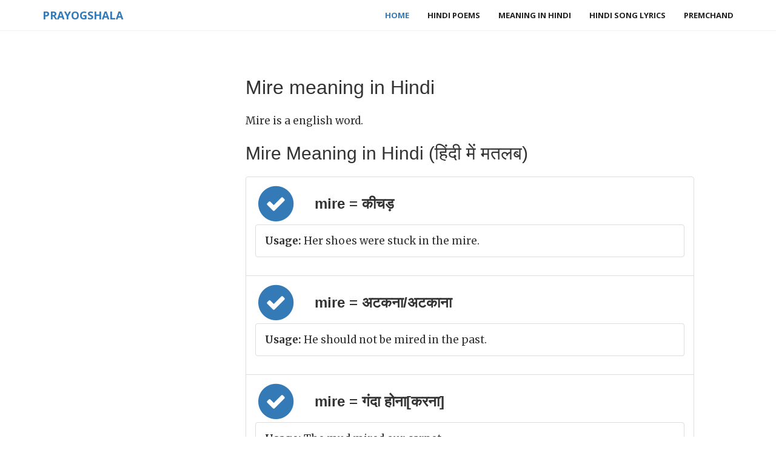

--- FILE ---
content_type: text/html; charset=UTF-8
request_url: https://www.prayogshala.com/dictionary/mire-meaning-in-hindi
body_size: 16289
content:








<!DOCTYPE html>
<html lang="en">




<head>
    <meta charset="utf-8">
    <meta http-equiv="X-UA-Compatible" content="IE=edge">
    <meta name="viewport" content="width=device-width, initial-scale=1">
    <meta http-equiv="Content-Type" content="text/html; charset=ISO-8859-1">
    
    <link rel="canonical" href="https://www.prayogshala.com/dictionary/mire-meaning-in-hindi" />
    <link rel="amphtml" href="https://amp.prayogshala.com/dictionary/mire-meaning-in-hindi">
    
    
<link rel="apple-touch-icon" sizes="180x180" href="/assets/prayogshala/favicons/apple-icon-180x180.png">
<link rel="icon" type="image/png" href="/assets/prayogshala/favicons/favicon-32x32.png" sizes="32x32">
<link rel="icon" type="image/png" href="/assets/prayogshala/favicons/favicon-16x16.png" sizes="16x16">
<link rel="manifest" href="/assets/prayogshala/favicons/manifest.json">




    <meta name="theme-color" content="#ffffff">
    <title>Mire meaning in Hindi - Mire का मतलब हिंदी में</title>
    

<script type="application/ld+json">
{
  "@context": "http://schema.org",
  "@type": "BlogPosting",
  "headline": "mire meaning in Hindi"
  "author": {
    "@type": "Organization",
    "name": "Prayogshala"
  },
  "publisher": {
    "@type": "Organization",
    "name": "Prayogshala"
  },
    
  "mainEntityOfPage": "https://www.prayogshala.com/dictionary/mire-meaning-in-hindi"

    
}
</script>



    <!-- Bootstrap Core CSS -->
    <link href="https://maxcdn.bootstrapcdn.com/bootstrap/3.3.7/css/bootstrap.min.css" rel="stylesheet">

    <!-- Custom Fonts -->
    <link href="https://maxcdn.bootstrapcdn.com/font-awesome/4.6.3/css/font-awesome.min.css" rel="stylesheet" type="text/css">
    <link href='https://fonts.googleapis.com/css?family=Open+Sans:300italic,400italic,600italic,700italic,800italic,400,300,600,700,800' rel='stylesheet' type='text/css'>
    <link href='https://fonts.googleapis.com/css?family=Merriweather:400,300,300italic,400italic,700,700italic,900,900italic' rel='stylesheet' type='text/css'>
    <link rel="stylesheet" href="//cdnjs.cloudflare.com/ajax/libs/highlight.js/9.4.0/styles/default.min.css">

    <!-- Plugin CSS -->

    <!-- Theme CSS -->
    <link href="/assets/blog/css/creative.css" rel="stylesheet">

    <!-- HTML5 Shim and Respond.js IE8 support of HTML5 elements and media queries -->
    <!-- WARNING: Respond.js doesn't work if you view the page via file:// -->
    <!--[if lt IE 9]>
    <script src="https://oss.maxcdn.com/libs/html5shiv/3.7.0/html5shiv.js"></script>
    <script src="https://oss.maxcdn.com/libs/respond.js/1.4.2/respond.min.js"></script>
    <![endif]-->

    
    <script async src="https://www.googletagmanager.com/gtag/js?id=G-5H2N7X01CD"></script>
<script>
  window.dataLayer = window.dataLayer || [];
  function gtag(){dataLayer.push(arguments);}
  gtag('js', new Date());

  gtag('config', 'G-5H2N7X01CD');
</script>
    
    <script async src="//pagead2.googlesyndication.com/pagead/js/adsbygoogle.js"></script>
<script>
     (adsbygoogle = window.adsbygoogle || []).push({
          google_ad_client: "ca-pub-6933708553081869",
          enable_page_level_ads: true
     });
</script>
     
    
</head>

<body id="page-top">


<nav id="mainNav" class="navbar navbar-default navbar-fixed-top">
    <div class="container">
        <!-- Brand and toggle get grouped for better mobile display -->
        <div class="navbar-header">
            <button type="button" class="navbar-toggle collapsed" data-toggle="collapse" data-target="#bs-example-navbar-collapse-1">
                <span class="sr-only">Toggle navigation</span> Menu <i class="fa fa-bars"></i>
            </button>
            <a class="navbar-brand" href="/">Prayogshala</a>
        </div>

        <!-- Collect the nav links, forms, and other content for toggling -->
        <div class="collapse navbar-collapse" id="bs-example-navbar-collapse-1">
            <ul class="nav navbar-nav navbar-right">
                


    <li class="active"><a href="/">Home</a></li>
    <li><a href="/poems">Hindi Poems</a></li>
    <li><a href="/dictionary/meaning-in-hindi"> Meaning in Hindi</a></li>
    <li><a href="/lyrics/song-lyrics-in-hindi"> Hindi Song Lyrics</a></li>
    <li><a href="http://premchand.co.in">Premchand</a></li>






            </ul>
        </div>
        <!-- /.navbar-collapse -->
    </div>
    <!-- /.container-fluid -->
</nav>


<section class="cfirst" id="about">

    <div class="container">
        <div class="row">
            <div id="left-sidebar" class="col-xs-12 col-sm-4 col-lg-4">

                <div id="top-sidebar">
                
                    
                    
                    <br>
                

                
                </div>

                <div class="sidenav" data-spy="affix" data-offset-top="605" id="left-sidebar">
                    <center>
                
                    &nbsp;
                    

<iframe src="https://www.facebook.com/plugins/like.php?href=https%3A%2F%2Fwww.facebook.com%2Fprayogshala&width=63&layout=box_count&action=like&size=large&show_faces=false&share=true&height=65" width="63" height="100" style="border:none;overflow:hidden" scrolling="no" frameborder="0" allowTransparency="true"></iframe>





                    </center>
                </div>
            </div>
            <div class="col-xs-12 col-sm-8 col-lg-8">
                
                
                
                
                
<div class="content-body">
    <h1> Mire meaning in Hindi </h1>

    Mire is a english word.

    <h2> Mire Meaning in Hindi (हिंदी में मतलब)</h2>
    <ul class="list-group">

    
        <li class="list-group-item clearfix">
                    <span class="fa-stack fa-2x" style="float: left; margin-right: 30px">
                        <i class="fa fa-circle fa-stack-2x text-primary"></i>
                        <i class="fa fa-check fa-stack-1x fa-inverse"></i>
                    </span>            <h3>mire = कीचड़</h3>
        
            <ul class="list-group">
            
                    <li class="list-group-item clearfix"> <b>Usage:</b>  Her shoes were stuck in the mire. </li>
            
            </ul>
        
        </li>
    
        <li class="list-group-item clearfix">
                    <span class="fa-stack fa-2x" style="float: left; margin-right: 30px">
                        <i class="fa fa-circle fa-stack-2x text-primary"></i>
                        <i class="fa fa-check fa-stack-1x fa-inverse"></i>
                    </span>            <h3>mire = अटकना/अटकाना</h3>
        
            <ul class="list-group">
            
                    <li class="list-group-item clearfix"> <b>Usage:</b>  He should not be mired in the past. </li>
            
            </ul>
        
        </li>
    
        <li class="list-group-item clearfix">
                    <span class="fa-stack fa-2x" style="float: left; margin-right: 30px">
                        <i class="fa fa-circle fa-stack-2x text-primary"></i>
                        <i class="fa fa-check fa-stack-1x fa-inverse"></i>
                    </span>            <h3>mire = गंदा होना[करना]</h3>
        
            <ul class="list-group">
            
                    <li class="list-group-item clearfix"> <b>Usage:</b>  The mud mired our carpet. </li>
            
            </ul>
        
        </li>
    
    </ul>
    

    

    <h2> Mire Meaning in Detail </h2>

    
        <li class="list-group-item clearfix">
                    <span class="fa-stack fa-2x" style="float: left; margin-right: 30px">
                        <i class="fa fa-circle fa-stack-2x text-primary"></i>
                        <i class="fa fa-check fa-stack-1x fa-inverse"></i>
                    </span>            
                    <p><b>mire (noun) </b> = a soft wet area of low-lying land that sinks underfoot
                    <p><b> Synonyms:</b> mire, quagmire, quag, morass, slack 
        
        </li>
    
        <li class="list-group-item clearfix">
                    <span class="fa-stack fa-2x" style="float: left; margin-right: 30px">
                        <i class="fa fa-circle fa-stack-2x text-primary"></i>
                        <i class="fa fa-check fa-stack-1x fa-inverse"></i>
                    </span>            
                    <p><b>mire (noun) </b> = deep soft mud in water or slush
                    <p><b> Synonyms:</b> slop, mire 
        
            <ul class="list-group">
            
                    <li class="list-group-item clearfix"> <b>Usage:</b>  they waded through the slop </li>
            
            </ul>
        
        </li>
    
        <li class="list-group-item clearfix">
                    <span class="fa-stack fa-2x" style="float: left; margin-right: 30px">
                        <i class="fa fa-circle fa-stack-2x text-primary"></i>
                        <i class="fa fa-check fa-stack-1x fa-inverse"></i>
                    </span>            
                    <p><b>mire (noun) </b> = a difficulty or embarrassment that is hard to extricate yourself from
                    <p><b> Synonyms:</b> mire 
        
            <ul class="list-group">
            
                    <li class="list-group-item clearfix"> <b>Usage:</b>  the country is still trying to climb out of the mire left by its previous president </li>
            
                    <li class="list-group-item clearfix"> <b>Usage:</b>  caught in the mire of poverty </li>
            
            </ul>
        
        </li>
    
        <li class="list-group-item clearfix">
                    <span class="fa-stack fa-2x" style="float: left; margin-right: 30px">
                        <i class="fa fa-circle fa-stack-2x text-primary"></i>
                        <i class="fa fa-check fa-stack-1x fa-inverse"></i>
                    </span>            
                    <p><b>mire (verb) </b> = entrap
                    <p><b> Synonyms:</b> entangle, mire 
        
            <ul class="list-group">
            
                    <li class="list-group-item clearfix"> <b>Usage:</b>  Our people should not be mired in the past </li>
            
            </ul>
        
        </li>
    
        <li class="list-group-item clearfix">
                    <span class="fa-stack fa-2x" style="float: left; margin-right: 30px">
                        <i class="fa fa-circle fa-stack-2x text-primary"></i>
                        <i class="fa fa-check fa-stack-1x fa-inverse"></i>
                    </span>            
                    <p><b>mire (verb) </b> = cause to get stuck as if in a mire
                    <p><b> Synonyms:</b> mire, bog_down 
        
            <ul class="list-group">
            
                    <li class="list-group-item clearfix"> <b>Usage:</b>  The mud mired our cart </li>
            
            </ul>
        
        </li>
    
        <li class="list-group-item clearfix">
                    <span class="fa-stack fa-2x" style="float: left; margin-right: 30px">
                        <i class="fa fa-circle fa-stack-2x text-primary"></i>
                        <i class="fa fa-check fa-stack-1x fa-inverse"></i>
                    </span>            
                    <p><b>mire (verb) </b> = be unable to move further
                    <p><b> Synonyms:</b> grind_to_a_halt, get_stuck, bog_down, mire 
        
            <ul class="list-group">
            
                    <li class="list-group-item clearfix"> <b>Usage:</b>  The car bogged down in the sand </li>
            
            </ul>
        
        </li>
    
        <li class="list-group-item clearfix">
                    <span class="fa-stack fa-2x" style="float: left; margin-right: 30px">
                        <i class="fa fa-circle fa-stack-2x text-primary"></i>
                        <i class="fa fa-check fa-stack-1x fa-inverse"></i>
                    </span>            
                    <p><b>mire (verb) </b> = soil with mud, muck, or mire
                    <p><b> Synonyms:</b> mire, muck, mud, muck_up 
        
            <ul class="list-group">
            
                    <li class="list-group-item clearfix"> <b>Usage:</b>  The child mucked up his shirt while playing ball in the garden </li>
            
            </ul>
        
        </li>
        
    
    

    <b> Other words to learn</b>
     <ul>
         
            <li> <a href="/dictionary/dentifrice-meaning-in-hindi"> dentifrice meaning in Hindi</a></li>
         
            <li> <a href="/dictionary/denationalize-meaning-in-hindi"> denationalize meaning in Hindi</a></li>
         
            <li> <a href="/dictionary/three-decker-meaning-in-hindi"> three-decker meaning in Hindi</a></li>
         
            <li> <a href="/dictionary/bop-meaning-in-hindi"> bop meaning in Hindi</a></li>
         
            <li> <a href="/dictionary/divorce-meaning-in-hindi"> divorce meaning in Hindi</a></li>
         
            <li> <a href="/dictionary/insensitivity-meaning-in-hindi"> insensitivity meaning in Hindi</a></li>
         
            <li> <a href="/dictionary/repeatedly-meaning-in-hindi"> repeatedly meaning in Hindi</a></li>
         
            <li> <a href="/dictionary/cuticle-meaning-in-hindi"> cuticle meaning in Hindi</a></li>
         
            <li> <a href="/dictionary/champion-meaning-in-hindi"> champion meaning in Hindi</a></li>
         
            <li> <a href="/dictionary/fishery-meaning-in-hindi"> fishery meaning in Hindi</a></li>
         
            <li> <a href="/dictionary/adulterous-meaning-in-hindi"> adulterous meaning in Hindi</a></li>
         
            <li> <a href="/dictionary/statecraft-meaning-in-hindi"> statecraft meaning in Hindi</a></li>
         
            <li> <a href="/dictionary/pay-meaning-in-hindi"> pay meaning in Hindi</a></li>
         
            <li> <a href="/dictionary/sotto_voice-meaning-in-hindi"> sotto_voice meaning in Hindi</a></li>
         
            <li> <a href="/dictionary/residue-meaning-in-hindi"> residue meaning in Hindi</a></li>
         
     </ul>
    

     <h2> Also See </h2>
    If you want to improve your english understanding and english to hindi conversions, please visit our daily
    <a href="/dictionary/meaning-in-hindi"> "Meaning In Hindi"</a> series where we cover a new english word every day and discuss its meaning in hindi.


</div>

                <div id="footer">
                    

<iframe src="https://www.facebook.com/plugins/like.php?href=http%3A%2F%2Fwww.facebook.com%2Fprayogshala&width=450&layout=standard&action=like&size=large&show_faces=true&share=true&height=80" width="450" height="80" style="border:none;overflow:hidden" scrolling="no" frameborder="0" allowTransparency="true"></iframe>





                    

    
    
    
    





                </div>
            </div>

        </div>

    </div>
</section>


<footer>
    <div class="container">
        <ul class="list-inline">
            <li>
                


<center> &copy; 2016, Prayogshala.com. <a href="/policy/privacy"> Privacy Policy </a>



            </li>
        </ul>
    </div>
</footer>




<!-- jQuery -->
<script src="https://cdnjs.cloudflare.com/ajax/libs/jquery/3.1.1/jquery.min.js"></script>

<!-- Bootstrap Core JavaScript -->
<script src="https://maxcdn.bootstrapcdn.com/bootstrap/3.3.7/js/bootstrap.min.js"></script>

<!-- Plugin JavaScript -->
<script src="https://cdnjs.cloudflare.com/ajax/libs/jquery-easing/1.3/jquery.easing.min.js"></script>

<!-- Theme JavaScript -->
<script src="/assets/premchand/js/creative.min.js"></script>
<script src="/assets/webkj/javascripts/highlight.pack.js"></script>

<script>hljs.initHighlightingOnLoad();</script>
<script type="text/javascript">
$(document).ready(function(){
    $(".sidenav").affix({
        offset: { 
            top: $("#top-sidebar").outerHeight(true)
        }
    });
    $(".sidenav").on('affix.bs.affix', function(){
        $(this).addClass("col-sm-4 col-lg-4");
    });
    $(".sidenav").on('affix-top.bs.affix', function(){
        $(this).removeClass("col-sm-4 col-lg-4");
    });


});
</script>
</body>

</html>




--- FILE ---
content_type: text/html; charset=utf-8
request_url: https://www.google.com/recaptcha/api2/aframe
body_size: 269
content:
<!DOCTYPE HTML><html><head><meta http-equiv="content-type" content="text/html; charset=UTF-8"></head><body><script nonce="NUQoYQGIyM4BnCL3m2ksYA">/** Anti-fraud and anti-abuse applications only. See google.com/recaptcha */ try{var clients={'sodar':'https://pagead2.googlesyndication.com/pagead/sodar?'};window.addEventListener("message",function(a){try{if(a.source===window.parent){var b=JSON.parse(a.data);var c=clients[b['id']];if(c){var d=document.createElement('img');d.src=c+b['params']+'&rc='+(localStorage.getItem("rc::a")?sessionStorage.getItem("rc::b"):"");window.document.body.appendChild(d);sessionStorage.setItem("rc::e",parseInt(sessionStorage.getItem("rc::e")||0)+1);localStorage.setItem("rc::h",'1764380649349');}}}catch(b){}});window.parent.postMessage("_grecaptcha_ready", "*");}catch(b){}</script></body></html>